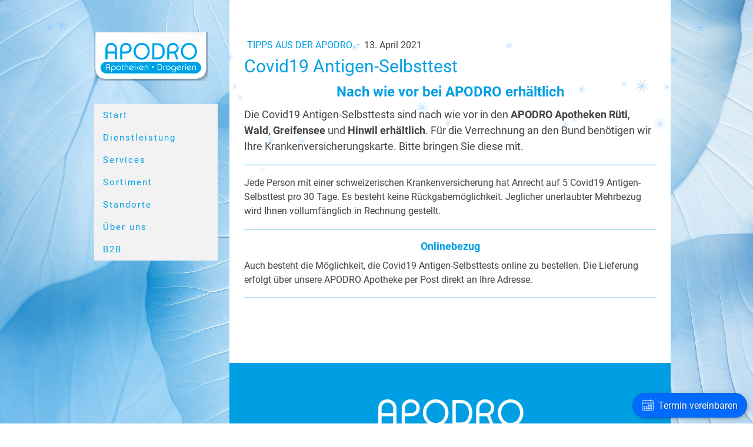

--- FILE ---
content_type: text/html; charset=UTF-8
request_url: https://www.apodro.ch/2021/04/13/covid19-antigen-selbsttest/
body_size: 16085
content:
<!DOCTYPE html>
<html lang="de-DE"><head>
    <meta charset="utf-8"/>
    <link rel="dns-prefetch preconnect" href="https://u.jimcdn.com/" crossorigin="anonymous"/>
<link rel="dns-prefetch preconnect" href="https://assets.jimstatic.com/" crossorigin="anonymous"/>
<link rel="dns-prefetch preconnect" href="https://image.jimcdn.com" crossorigin="anonymous"/>
<link rel="dns-prefetch preconnect" href="https://fonts.jimstatic.com" crossorigin="anonymous"/>
<meta name="viewport" content="width=device-width, initial-scale=1"/>
<meta http-equiv="X-UA-Compatible" content="IE=edge"/>
<meta name="description" content=""/>
<meta name="robots" content="index, follow, archive"/>
<meta property="st:section" content=""/>
<meta name="generator" content="Jimdo Creator"/>
<meta name="twitter:title" content="Covid19 Antigen-Selbsttest"/>
<meta name="twitter:description" content="Die Covid19 Antigen-Selbsttests sind nach wie vor in den APODRO Apotheken Rüti, Wald, Greifensee und Hinwil erhältlich. Für die Verrechnung an den Bund benötigen wir Ihre Krankenversicherungskarte. Bitte bringen Sie diese mit."/>
<meta name="twitter:card" content="summary_large_image"/>
<meta property="og:url" content="https://www.apodro.ch/2021/04/13/covid19-antigen-selbsttest/"/>
<meta property="og:title" content="Covid19 Antigen-Selbsttest"/>
<meta property="og:description" content="Die Covid19 Antigen-Selbsttests sind nach wie vor in den APODRO Apotheken Rüti, Wald, Greifensee und Hinwil erhältlich. Für die Verrechnung an den Bund benötigen wir Ihre Krankenversicherungskarte. Bitte bringen Sie diese mit."/>
<meta property="og:type" content="article"/>
<meta property="og:locale" content="de_DE"/>
<meta property="og:site_name" content="APODRO Apotheken und Drogerien"/>
<meta name="twitter:image" content="https://image.jimcdn.com/app/cms/image/transf/dimension=4000x3000:format=png/path/s429b2d555b37666c/image/ia82096480cced3f5/version/1618413151/covid19-antigen-selbsttest.png"/>
<meta property="og:image" content="https://image.jimcdn.com/app/cms/image/transf/dimension=4000x3000:format=png/path/s429b2d555b37666c/image/ia82096480cced3f5/version/1618413151/covid19-antigen-selbsttest.png"/>
<meta property="og:image:width" content="490"/>
<meta property="og:image:height" content="870"/>
<meta property="og:image:secure_url" content="https://image.jimcdn.com/app/cms/image/transf/dimension=4000x3000:format=png/path/s429b2d555b37666c/image/ia82096480cced3f5/version/1618413151/covid19-antigen-selbsttest.png"/>
<meta property="article:published_time" content="2021-04-13 15:00:54"/><title>Covid19 Antigen-Selbsttest - APODRO Apotheken und Drogerien</title>
<link rel="shortcut icon" href="https://u.jimcdn.com/cms/o/s429b2d555b37666c/img/favicon.png?t=1594213908"/>
    <link rel="alternate" type="application/rss+xml" title="Blog" href="https://www.apodro.ch/rss/blog"/>    
<link rel="canonical" href="https://www.apodro.ch/2021/04/13/covid19-antigen-selbsttest/"/>

        <script src="https://assets.jimstatic.com/ckies.js.7c38a5f4f8d944ade39b.js"></script>

        <script src="https://assets.jimstatic.com/cookieControl.js.b05bf5f4339fa83b8e79.js"></script>
    <script>window.CookieControlSet.setToNormal();</script>

    <style>html,body{margin:0}.hidden{display:none}.n{padding:5px}#cc-website-title a {text-decoration: none}.cc-m-image-align-1{text-align:left}.cc-m-image-align-2{text-align:right}.cc-m-image-align-3{text-align:center}</style>

        <link href="https://u.jimcdn.com/cms/o/s429b2d555b37666c/layout/dm_d7ac1df96e04b646dcbd858541fe5093/css/layout.css?t=1760449345" rel="stylesheet" type="text/css" id="jimdo_layout_css"/>
<script>     /* <![CDATA[ */     /*!  loadCss [c]2014 @scottjehl, Filament Group, Inc.  Licensed MIT */     window.loadCSS = window.loadCss = function(e,n,t){var r,l=window.document,a=l.createElement("link");if(n)r=n;else{var i=(l.body||l.getElementsByTagName("head")[0]).childNodes;r=i[i.length-1]}var o=l.styleSheets;a.rel="stylesheet",a.href=e,a.media="only x",r.parentNode.insertBefore(a,n?r:r.nextSibling);var d=function(e){for(var n=a.href,t=o.length;t--;)if(o[t].href===n)return e.call(a);setTimeout(function(){d(e)})};return a.onloadcssdefined=d,d(function(){a.media=t||"all"}),a};     window.onloadCSS = function(n,o){n.onload=function(){n.onload=null,o&&o.call(n)},"isApplicationInstalled"in navigator&&"onloadcssdefined"in n&&n.onloadcssdefined(o)}     /* ]]> */ </script>     <script>
// <![CDATA[
onloadCSS(loadCss('https://assets.jimstatic.com/web.css.0732c147b7adfbb7c932a67d78765812.css') , function() {
    this.id = 'jimdo_web_css';
});
// ]]>
</script>
<link href="https://assets.jimstatic.com/web.css.0732c147b7adfbb7c932a67d78765812.css" rel="preload" as="style"/>
<noscript>
<link href="https://assets.jimstatic.com/web.css.0732c147b7adfbb7c932a67d78765812.css" rel="stylesheet"/>
</noscript>
    <script>
    //<![CDATA[
        var jimdoData = {"isTestserver":false,"isLcJimdoCom":false,"isJimdoHelpCenter":false,"isProtectedPage":false,"cstok":"c4be89878ad0f37a239c5c719342c1a12124db48","cacheJsKey":"495dd7b2cb9be42dc4b9ed1241f4ab3142c94f8c","cacheCssKey":"495dd7b2cb9be42dc4b9ed1241f4ab3142c94f8c","cdnUrl":"https:\/\/assets.jimstatic.com\/","minUrl":"https:\/\/assets.jimstatic.com\/app\/cdn\/min\/file\/","authUrl":"https:\/\/a.jimdo.com\/","webPath":"https:\/\/www.apodro.ch\/","appUrl":"https:\/\/a.jimdo.com\/","cmsLanguage":"de_DE","isFreePackage":false,"mobile":false,"isDevkitTemplateUsed":true,"isTemplateResponsive":true,"websiteId":"s429b2d555b37666c","pageId":1685414076,"packageId":3,"shop":{"deliveryTimeTexts":{"1":"1 - 2 Arbeitstage Lieferzeit","2":"3 - 5 Tage Lieferzeit","3":"5 - 8 Tage Lieferzeit"},"checkoutButtonText":"Zur Kasse","isReady":false,"currencyFormat":{"pattern":"\u00a4 #,##0.00;\u00a4-#,##0.00","convertedPattern":"$ #,##0.00","symbols":{"GROUPING_SEPARATOR":" ","DECIMAL_SEPARATOR":".","CURRENCY_SYMBOL":"CHF"}},"currencyLocale":"de_CH"},"tr":{"gmap":{"searchNotFound":"Die angegebene Adresse konnte nicht gefunden werden.","routeNotFound":"Die Anfahrtsroute konnte nicht berechnet werden. M\u00f6gliche Gr\u00fcnde: Die Startadresse ist zu ungenau oder zu weit von der Zieladresse entfernt."},"shop":{"checkoutSubmit":{"next":"N\u00e4chster Schritt","wait":"Bitte warten"},"paypalError":"Da ist leider etwas schiefgelaufen. Bitte versuche es erneut!","cartBar":"Zum Warenkorb","maintenance":"Dieser Shop ist vor\u00fcbergehend leider nicht erreichbar. Bitte probieren Sie es sp\u00e4ter noch einmal.","addToCartOverlay":{"productInsertedText":"Der Artikel wurde dem Warenkorb hinzugef\u00fcgt.","continueShoppingText":"Weiter einkaufen","reloadPageText":"neu laden"},"notReadyText":"Dieser Shop ist noch nicht vollst\u00e4ndig eingerichtet.","numLeftText":"Mehr als {:num} Exemplare dieses Artikels sind z.Z. leider nicht verf\u00fcgbar.","oneLeftText":"Es ist leider nur noch ein Exemplar dieses Artikels verf\u00fcgbar."},"common":{"timeout":"Es ist ein Fehler aufgetreten. Die von dir ausgew\u00e4hlte Aktion wurde abgebrochen. Bitte versuche es in ein paar Minuten erneut."},"form":{"badRequest":"Es ist ein Fehler aufgetreten: Die Eingaben konnten leider nicht \u00fcbermittelt werden. Bitte versuche es sp\u00e4ter noch einmal!"}},"jQuery":"jimdoGen002","isJimdoMobileApp":false,"bgConfig":{"id":53755476,"type":"picture","options":{"fixed":true},"images":[{"id":6215681776,"url":"https:\/\/image.jimcdn.com\/app\/cms\/image\/transf\/none\/path\/s429b2d555b37666c\/backgroundarea\/i0fd33a483ebd0beb\/version\/1710161646\/image.jpg","altText":"","focalPointX":15.1041666666666660745477201999165117740631103515625,"focalPointY":21.00446428571428469922466319985687732696533203125}]},"bgFullscreen":null,"responsiveBreakpointLandscape":767,"responsiveBreakpointPortrait":480,"copyableHeadlineLinks":false,"tocGeneration":false,"googlemapsConsoleKey":false,"loggingForAnalytics":false,"loggingForPredefinedPages":false,"isFacebookPixelIdEnabled":true,"userAccountId":"3a37f2b6-6bb1-4bbd-ab21-5aa71017afd8"};
    // ]]>
</script>

     <script> (function(window) { 'use strict'; var regBuff = window.__regModuleBuffer = []; var regModuleBuffer = function() { var args = [].slice.call(arguments); regBuff.push(args); }; if (!window.regModule) { window.regModule = regModuleBuffer; } })(window); </script>
    <script src="https://assets.jimstatic.com/web.js.58bdb3da3da85b5697c0.js" async="true"></script>
    <script src="https://assets.jimstatic.com/at.js.62588d64be2115a866ce.js"></script>

<script id="cituro-widget-loader" src="https://app.cituro.com/booking-widget" data-account-number="5435389" defer="defer"></script>

<script src="https://unpkg.com/jquery"></script>

<script src="https://unpkg.com/moment"></script>

<script type="text/javascript">
//<![CDATA[
$(document).ready(function(){ 
    
   var customfields = "aktiviert"; // Hier kann man die Zusätzlichen Felder ein und ausschalten
    
    
if ($(".j-checkout__billing-address").length > 0 && customfields == "aktiviert") {
    $(".j-checkout__addressform-user-note").addClass("custom");
     $("#billing_user_note").text("");
    $('<div id="billing_custom_one" class="customfield"><label for="id_billing_custom_one" class="j-checkout__input-label j-checkout__addressform-mandatory">Mobile Nummer<em class="j-checkout__required">*<\/em><\/label><input type="text" name="customone" class="j-checkout__input-field " id="id_billing_custom_one" autocomplete="billing custom one" value="" pattern=".{1,}"><\/div> ').insertBefore(".j-checkout__billing-address .j-checkout__addressform-user-note");
    
        $('<div id="billing_custom_two" class="customfield"><label for="id_billing_custom_one" class="j-checkout__input-label j-checkout__addressform-mandatory">Krankenkasse<em class="j-checkout__required">*<\/em><\/label><input type="text" name="customone" class="j-checkout__input-field " id="id_billing_custom_two" autocomplete="billing custom two" value="" pattern=".{1,}"><\/div> ').insertBefore(".j-checkout__billing-address .j-checkout__addressform-user-note");
        
        $('<div id="billing_custom_three" class="customfield"><label for="id_billing_custom_one" class="j-checkout__input-label j-checkout__addressform-mandatory">Krankenversicherungskartennummer<em class="j-checkout__required">*<\/em><\/label><input type="text" name="customone" class="j-checkout__input-field " id="id_billing_custom_three" autocomplete="billing custom three" value="" pattern=".{1,}" placeholder="807560...."><\/div> ').insertBefore(".j-checkout__billing-address .j-checkout__addressform-user-note");
        
        $('<div id="billing_custom_three" class="customfield"><label for="id_billing_custom_one" class="j-checkout__input-label j-checkout__addressform-mandatory">geplante Speichelentnahme<em class="j-checkout__required">*<\/em><\/label><input type="datetime-local" name="customone" class="j-checkout__input-field " id="id_billing_custom_four" autocomplete="billing custom four" value="" pattern=".{1,}"><\/div> ').insertBefore(".j-checkout__billing-address .j-checkout__addressform-user-note");
    
      
    $("input#cc-checkout-submit-1").click(function(e){

$( ".j-checkout__billing-address > div" ).each( function( index, el ) {
    $(this).find(".j-checkout__message-warning").remove();
});
        if($("#id_billing_custom_one").val() == "") {
             $('<div class="j-checkout__message-warning">Bitte mobile Nummer angeben.<\/div>').insertAfter("#id_billing_custom_one");

        } 
        if($("#id_billing_custom_two").val() == "") {
             $('<div class="j-checkout__message-warning">Bitte Krankenkasse angeben.<\/div>').insertAfter("#id_billing_custom_two");

        } 
        if($("#id_billing_custom_three").val() == "") {
             $('<div class="j-checkout__message-warning">Bitte Krankenversicherungskartennummer angeben.<\/div>').insertAfter("#id_billing_custom_three");

        } 
        if($("#id_billing_custom_four").val() == "") {
             $('<div class="j-checkout__message-warning">Bitte Datum und Uhrzeit der geplanten Speichelentnahme angeben.<\/div>').insertAfter("#id_billing_custom_four");
        } 
        if($("#id_billing_firstname").val() == "") {
             $('<div class="j-checkout__message-warning">Bitte Vorname angeben.<\/div>').insertAfter("#id_billing_firstname");
        } 
        if($("#id_billing_lastname").val() == "") {
             $('<div class="j-checkout__message-warning">Bitte Nachname angeben.<\/div>').insertAfter("#id_billing_lastname");
        } 
        if($("#id_billing_street").val() == "") {
             $('<div class="j-checkout__message-warning">Bitte Strasse und Hausnummer angeben.<\/div>').insertAfter("#id_billing_street");
        } 
        if($("#id_billing_zip").val() == "") {
             $('<div class="j-checkout__message-warning">Bitte Postleitzahl angeben.<\/div>').insertAfter("#id_billing_zip");
        } 
        if($("#id_billing_city").val() == "") {
             $('<div class="j-checkout__message-warning">Bitte Stadt angeben.<\/div>').insertAfter("#id_billing_city");
        } 
        if($("#id_billing_email").val() == "") {
             $('<div class="j-checkout__message-warning">Bitte E-Mailadresse angeben.<\/div>').insertAfter("#id_billing_email");
        } 
        if($("#billing_country").val() == "") {
             $('<div class="j-checkout__message-warning">Bitte Land angeben.<\/div>').insertAfter("#billing_country");
        } 
        
    var val1 = $("#id_billing_custom_one").val();
    var val2 = $("#id_billing_custom_two").val();
    var val3 = $("#id_billing_custom_three").val();
    var val4 = $("#id_billing_custom_four").val();
    
    if(val1 != "" && val2 != "" && val3 != "" && val4 != "") {

       var val4 = moment(val4).format('DD.MM.YYYY - HH:mm');
       val4 = val4 + " Uhr";
        var customtext = "Mobile Nummer: " + val1 +", \n" + "Krankenkasse: " + val2 +", \n" + "Krankenversicherungskartennummer: " + val3 +", \n" + "geplante Speichelentnahme: " + val4 +" \n";
        $("#billing_user_note").text(customtext);
               return true;  
        } else {
            return false;
        }
});
}


});
//]]>
</script>

<style>
/* <![CDATA[ */
    .j-checkout__addressform-user-note.custom { max-height: 1px; opacity: 0;} 
/*]]>*/
</style>


<script type="text/javascript">
//<![CDATA[
(function(w,d,s,l,i){w[l]=w[l]||[];w[l].push({'gtm.start':
new Date().getTime(),event:'gtm.js'});var f=d.getElementsByTagName(s)[0],
j=d.createElement(s),dl=l!='dataLayer'?'&l='+l:'';j.async=true;j.src=
'https://www.googletagmanager.com/gtm.js?id='+i+dl;f.parentNode.insertBefore(j,f);
})(window,document,'script','dataLayer','GTM-PRMSTF3');
//]]>
</script>

<script id="mcjs">
/* <![CDATA[ */
!function(c,h,i,m,p){m=c.createElement(h),p=c.getElementsByTagName(h)[0],m.async=1,m.src=i,p.parentNode.insertBefore(m,p)}(document,"script","https://chimpstatic.com/mcjs-connected/js/users/17202629bf1b1c8c105e83de7/dc24588476a007e20547d3104.js");
/*]]>*/
</script>

<style type="text/css">
/*<![CDATA[*/
.j-module a:link, 
.j-module a:visited, 
.j-module a:hover, 
.j-static-page a:link, 
.j-static-page a:visited,
.j-static-page a:hover {
text-decoration: none;
}
/*]]>*/
</style>


<script async="async" src="https://www.googletagmanager.com/gtag/js?id=AW-1003291738"></script>

<script type="text/javascript">
//<![CDATA[
  window.dataLayer = window.dataLayer || [];
  function gtag(){dataLayer.push(arguments);}
  gtag('js', new Date());

  gtag('config', 'AW-1003291738');
//]]>
</script>
<meta name="google-site-verification" content="QscZCuol6v5qFBy5d_2R141o1MwBEJPXK3r0Ey1iM6c"/>
<meta name="facebook-domain-verification" content="p01oz30ji6d2bweiaupd509a9lsor4"/>

<style>
/* <![CDATA[ */
/* Overlay über die ganze Seite, sichtbar über allem */
#snow-overlay {
  position: fixed;
  top: 0;
  left: 0;
  width: 100vw;
  height: 100vh; /* volle Höhe, damit alles sichtbar ist */
  pointer-events: none;
  overflow: visible;
  z-index: 999999999;
}

/* Fall-Animation: nur bis zum oberen Drittel/halb */
@keyframes fallSnow {
  0% { transform: translateY(-20px) rotate(0deg); opacity: 1; }
  100% { transform: translateY(50vh) rotate(360deg); opacity: 0; }
}

.snowflake {
  position: absolute;
  width: 20px;
  height: 20px;
  opacity: 0.75;
  animation: fallSnow linear forwards;
  background-repeat: no-repeat;
  background-size: contain;
}

/* Mobile-Optimierung */
@media (max-width: 768px) {
  .snowflake {
    width: 12px;
    height: 12px;
  }
}
/*]]>*/
</style>


<script type="text/javascript">
//<![CDATA[
document.addEventListener("DOMContentLoaded", () => {
  const overlay = document.createElement("div");
  overlay.id = "snow-overlay";
  document.body.appendChild(overlay);

  const svgFlake = encodeURIComponent(`
    <svg xmlns="http://www.w3.org/2000/svg" width="40" height="40">
      <defs>
        <linearGradient id="g1" x1="0" y1="0" x2="1" y2="1">
          <stop offset="0%" stop-color="#b0e0ff"/>
          <stop offset="100%" stop-color="#6bb7ff"/>
        <\/linearGradient>
      <\/defs>
      <g fill="none" stroke="url(#g1)" stroke-width="2">
        <path d="M20 2 L20 38 M2 20 L38 20 M8 8 L32 32 M32 8 L8 32"/>
      <\/g>
    <\/svg>
  `);

  function createFlake() {
    const flake = document.createElement("div");
    flake.className = "snowflake";
    flake.style.backgroundImage = `url("data:image/svg+xml,${svgFlake}")`;

    // Horizontale Position zufällig
    flake.style.left = Math.random() * 100 + "vw";

    // Startposition vertikal zufällig im oberen Bereich
    const startY = Math.random() * 0.15 * window.innerHeight; // obere 15% des Bildschirms
    flake.style.top = startY + "px";

    // Größe zufällig
    const size = (window.innerWidth < 768 ? 8 + Math.random() * 6 : 12 + Math.random() * 12);
    flake.style.width = size + "px";
    flake.style.height = size + "px";

    // Animationsdauer zufällig
    const duration = (window.innerWidth < 768 ? 7 + Math.random()*3 : 5 + Math.random()*3);
    flake.style.animationDuration = duration + "s";

    overlay.appendChild(flake);

    // Entfernen nach Animation
    setTimeout(() => flake.remove(), duration*1000);
  }

  // Häufiger erstellen → dichter Schneefall
  setInterval(createFlake, 150);
});
//]]>
</script>
    <script type="text/javascript">
//<![CDATA[

if(window.CookieControl.isCookieAllowed("fb_analytics")) {
    !function(f,b,e,v,n,t,s){if(f.fbq)return;n=f.fbq=function(){n.callMethod?
    n.callMethod.apply(n,arguments):n.queue.push(arguments)};if(!f._fbq)f._fbq=n;
    n.push=n;n.loaded=!0;n.version='2.0';n.agent='pljimdo';n.queue=[];t=b.createElement(e);t.async=!0;
    t.src=v;s=b.getElementsByTagName(e)[0];s.parentNode.insertBefore(t,s)}(window,
    document,'script','https://connect.facebook.net/en_US/fbevents.js');
    fbq('init', '192565494717716');
    fbq('track', 'PageView');
}

//]]>
</script>
</head>

<body class="body cc-page cc-page-blog j-m-gallery-styles j-m-video-styles j-m-hr-styles j-m-header-styles j-m-text-styles j-m-emotionheader-styles j-m-htmlCode-styles j-m-rss-styles j-m-form-styles-disabled j-m-table-styles j-m-textWithImage-styles j-m-downloadDocument-styles j-m-imageSubtitle-styles j-m-flickr-styles j-m-googlemaps-styles j-m-blogSelection-styles-disabled j-m-comment-styles-disabled j-m-jimdo-styles j-m-profile-styles j-m-guestbook-styles j-m-promotion-styles j-m-twitter-styles j-m-hgrid-styles j-m-shoppingcart-styles j-m-catalog-styles j-m-product-styles-disabled j-m-facebook-styles j-m-sharebuttons-styles j-m-formnew-styles-disabled j-m-callToAction-styles j-m-turbo-styles j-m-spacing-styles j-m-googleplus-styles j-m-dummy-styles j-m-search-styles j-m-booking-styles j-m-socialprofiles-styles j-footer-styles cc-pagemode-default cc-content-parent" id="page-1685414076">

<div id="cc-inner" class="cc-content-parent">

  <!-- _mobile-navigation.sass -->
  <input type="checkbox" id="jtpl-mobile-navigation__checkbox" class="jtpl-mobile-navigation__checkbox"/><!-- END _mobile-navigation.sass --><!-- _main.sass --><div class="jtpl-main cc-content-parent">

    <div class="jtpl-background-area" background-area=""></div>

    <div class="jtpl-section alignment-options cc-content-parent">

      <!-- _mobile-navigation.sass -->
      <div class="jtpl-mobile-navigation">
        <label for="jtpl-mobile-navigation__checkbox" class="jtpl-mobile-navigation__label">
          <span class="jtpl-mobile-navigation__borders navigation-colors__menu-icon"></span>
        </label>
        <div class="jtpl-mobile-navigation__inner navigation-colors">
          <div data-container="navigation"><div class="j-nav-variant-nested"><ul class="cc-nav-level-0 j-nav-level-0"><li id="cc-nav-view-1676353176" class="jmd-nav__list-item-0 j-nav-has-children"><a href="/" data-link-title="Start">Start</a><span data-navi-toggle="cc-nav-view-1676353176" class="jmd-nav__toggle-button"></span><ul class="cc-nav-level-1 j-nav-level-1"><li id="cc-nav-view-1677815776" class="jmd-nav__list-item-1"><a href="/aktuelles/" data-link-title="APODRO Blog">APODRO Blog</a></li><li id="cc-nav-view-1692674676" class="jmd-nav__list-item-1"><a href="/start/events/" data-link-title="Events">Events</a></li></ul></li><li id="cc-nav-view-1676353276" class="jmd-nav__list-item-0"><a href="/dienstleistungen/" data-link-title="Dienstleistung">Dienstleistung</a></li><li id="cc-nav-view-1676383976" class="jmd-nav__list-item-0 j-nav-has-children"><a href="/services/" data-link-title="Services">Services</a><span data-navi-toggle="cc-nav-view-1676383976" class="jmd-nav__toggle-button"></span><ul class="cc-nav-level-1 j-nav-level-1"><li id="cc-nav-view-1678103876" class="jmd-nav__list-item-1"><a href="/services/therapeuten-1/" data-link-title="Therapeuten">Therapeuten</a></li><li id="cc-nav-view-1677531076" class="jmd-nav__list-item-1"><a href="/services/schönheit/" data-link-title="Kosmetikstudio">Kosmetikstudio</a></li></ul></li><li id="cc-nav-view-1676356776" class="jmd-nav__list-item-0"><a href="/sortiment/" data-link-title="Sortiment">Sortiment</a></li><li id="cc-nav-view-1678400276" class="jmd-nav__list-item-0 j-nav-has-children"><a href="/standorte/" data-link-title="Standorte">Standorte</a><span data-navi-toggle="cc-nav-view-1678400276" class="jmd-nav__toggle-button"></span><ul class="cc-nav-level-1 j-nav-level-1"><li id="cc-nav-view-1678713776" class="jmd-nav__list-item-1"><a href="/über-uns/apodro-standorte/bäretswil/" data-link-title="Bäretswil">Bäretswil</a></li><li id="cc-nav-view-1678714976" class="jmd-nav__list-item-1"><a href="/über-uns/apodro-standorte/bazenheid/" data-link-title="Bazenheid">Bazenheid</a></li><li id="cc-nav-view-1678713976" class="jmd-nav__list-item-1"><a href="/über-uns/apodro-standorte/bubikon/" data-link-title="Bubikon">Bubikon</a></li><li id="cc-nav-view-1678714776" class="jmd-nav__list-item-1"><a href="/über-uns/apodro-standorte/effretikon/" data-link-title="Effretikon">Effretikon</a></li><li id="cc-nav-view-1678714076" class="jmd-nav__list-item-1"><a href="/über-uns/apodro-standorte/eschenbach/" data-link-title="Eschenbach">Eschenbach</a></li><li id="cc-nav-view-1678713876" class="jmd-nav__list-item-1"><a href="/über-uns/apodro-standorte/greifensee/" data-link-title="Greifensee">Greifensee</a></li><li id="cc-nav-view-1678714176" class="jmd-nav__list-item-1"><a href="/über-uns/apodro-standorte/hinwil/" data-link-title="Hinwil">Hinwil</a></li><li id="cc-nav-view-1678714576" class="jmd-nav__list-item-1"><a href="/über-uns/apodro-standorte/hombrechtikon/" data-link-title="Hombrechtikon">Hombrechtikon</a></li><li id="cc-nav-view-1690733076" class="jmd-nav__list-item-1"><a href="/über-uns/apodro-standorte/jona/" data-link-title="Jona">Jona</a></li><li id="cc-nav-view-1687093176" class="jmd-nav__list-item-1"><a href="/über-uns/apodro-standorte/reichenburg/" data-link-title="Reichenburg">Reichenburg</a></li><li id="cc-nav-view-1678714876" class="jmd-nav__list-item-1"><a href="/über-uns/apodro-standorte/rüti-apotheke/" data-link-title="Rüti Apotheke">Rüti Apotheke</a></li><li id="cc-nav-view-1679993276" class="jmd-nav__list-item-1"><a href="/über-uns/apodro-standorte/rüti-drogerie/" data-link-title="Rüti Drogerie">Rüti Drogerie</a></li><li id="cc-nav-view-1686426776" class="jmd-nav__list-item-1"><a href="/über-uns/apodro-standorte/schmiedegg/" data-link-title="Schmiedegg">Schmiedegg</a></li><li id="cc-nav-view-1678714376" class="jmd-nav__list-item-1"><a href="/über-uns/apodro-standorte/sevelen/" data-link-title="Sevelen">Sevelen</a></li><li id="cc-nav-view-1678714276" class="jmd-nav__list-item-1"><a href="/über-uns/apodro-standorte/vaduz/" data-link-title="Vaduz">Vaduz</a></li><li id="cc-nav-view-1678714676" class="jmd-nav__list-item-1"><a href="/über-uns/apodro-standorte/wald/" data-link-title="Wald">Wald</a></li><li id="cc-nav-view-1693269176" class="jmd-nav__list-item-1"><a href="/über-uns/apodro-standorte/wetzikon/" data-link-title="Wetzikon">Wetzikon</a></li><li id="cc-nav-view-1690758176" class="jmd-nav__list-item-1"><a href="/über-uns/apodro-standorte/wiedikon/" data-link-title="Wiedikon">Wiedikon</a></li><li id="cc-nav-view-1691928776" class="jmd-nav__list-item-1"><a href="/über-uns/apodro-standorte/wildhaus/" data-link-title="Wildhaus">Wildhaus</a></li><li id="cc-nav-view-1693826376" class="jmd-nav__list-item-1"><a href="/über-uns/apodro-standorte/zentrale/" data-link-title="Zentrale">Zentrale</a></li><li id="cc-nav-view-1691348676" class="jmd-nav__list-item-1"><a href="/über-uns/apodro-standorte/arlo/" data-link-title="ARLO">ARLO</a></li></ul></li><li id="cc-nav-view-1678391176" class="jmd-nav__list-item-0 j-nav-has-children"><a href="/über-uns/" data-link-title="Über uns">Über uns</a><span data-navi-toggle="cc-nav-view-1678391176" class="jmd-nav__toggle-button"></span><ul class="cc-nav-level-1 j-nav-level-1"><li id="cc-nav-view-1690616076" class="jmd-nav__list-item-1"><a href="/über-uns/jobs/" data-link-title="Jobs">Jobs</a></li><li id="cc-nav-view-1691515476" class="jmd-nav__list-item-1"><a href="/über-uns/lehrstellen/" data-link-title="Lehrstellen">Lehrstellen</a></li><li id="cc-nav-view-1691584476" class="jmd-nav__list-item-1"><a href="/über-uns/schnupperlehre/" data-link-title="Schnupperlehre">Schnupperlehre</a></li></ul></li><li id="cc-nav-view-1677531376" class="jmd-nav__list-item-0"><a href="/b2b/" data-link-title="B2B">B2B</a></li></ul></div></div>
        </div>
      </div>
      <!-- END _mobile-navigation.sass -->

      <!-- _section-aside.sass -->
      <div class="jtpl-section-aside navigation-colors after-background-color after-font-color">

        <section class="jtpl-logo"><div id="cc-website-logo" class="cc-single-module-element"><div id="cc-m-9160555276" class="j-module n j-imageSubtitle"><div class="cc-m-image-container"><figure class="cc-imagewrapper cc-m-image-align-1">
<a href="https://www.apodro.ch/" target="_self"><img srcset="https://image.jimcdn.com/app/cms/image/transf/dimension=193x10000:format=png/path/s429b2d555b37666c/image/i63efcb461c023fe3/version/1595262225/image.png 193w, https://image.jimcdn.com/app/cms/image/transf/dimension=320x10000:format=png/path/s429b2d555b37666c/image/i63efcb461c023fe3/version/1595262225/image.png 320w, https://image.jimcdn.com/app/cms/image/transf/dimension=386x10000:format=png/path/s429b2d555b37666c/image/i63efcb461c023fe3/version/1595262225/image.png 386w" sizes="(min-width: 193px) 193px, 100vw" id="cc-m-imagesubtitle-image-9160555276" src="https://image.jimcdn.com/app/cms/image/transf/dimension=193x10000:format=png/path/s429b2d555b37666c/image/i63efcb461c023fe3/version/1595262225/image.png" alt="APODRO Apotheken und Drogerien" class="" data-src-width="621" data-src-height="264" data-src="https://image.jimcdn.com/app/cms/image/transf/dimension=193x10000:format=png/path/s429b2d555b37666c/image/i63efcb461c023fe3/version/1595262225/image.png" data-image-id="6024282976"/></a>    

</figure>
</div>
<div class="cc-clear"></div>
<script id="cc-m-reg-9160555276">// <![CDATA[

    window.regModule("module_imageSubtitle", {"data":{"imageExists":true,"hyperlink":"","hyperlink_target":"","hyperlinkAsString":"","pinterest":"0","id":9160555276,"widthEqualsContent":"0","resizeWidth":"193","resizeHeight":83},"id":9160555276});
// ]]>
</script></div></div>
        </section><!-- _navigation.sass --><nav class="jtpl-navigation"><div data-container="navigation"><div class="j-nav-variant-nested"><ul class="cc-nav-level-0 j-nav-level-0"><li id="cc-nav-view-1676353176" class="jmd-nav__list-item-0 j-nav-has-children"><a href="/" data-link-title="Start">Start</a><span data-navi-toggle="cc-nav-view-1676353176" class="jmd-nav__toggle-button"></span></li><li id="cc-nav-view-1676353276" class="jmd-nav__list-item-0"><a href="/dienstleistungen/" data-link-title="Dienstleistung">Dienstleistung</a></li><li id="cc-nav-view-1676383976" class="jmd-nav__list-item-0 j-nav-has-children"><a href="/services/" data-link-title="Services">Services</a><span data-navi-toggle="cc-nav-view-1676383976" class="jmd-nav__toggle-button"></span></li><li id="cc-nav-view-1676356776" class="jmd-nav__list-item-0"><a href="/sortiment/" data-link-title="Sortiment">Sortiment</a></li><li id="cc-nav-view-1678400276" class="jmd-nav__list-item-0 j-nav-has-children"><a href="/standorte/" data-link-title="Standorte">Standorte</a><span data-navi-toggle="cc-nav-view-1678400276" class="jmd-nav__toggle-button"></span></li><li id="cc-nav-view-1678391176" class="jmd-nav__list-item-0 j-nav-has-children"><a href="/über-uns/" data-link-title="Über uns">Über uns</a><span data-navi-toggle="cc-nav-view-1678391176" class="jmd-nav__toggle-button"></span></li><li id="cc-nav-view-1677531376" class="jmd-nav__list-item-0"><a href="/b2b/" data-link-title="B2B">B2B</a></li></ul></div></div>
        </nav><!-- END _navigation.sass -->
</div>
      <!-- END _section-aside.sass -->

      <!-- _section-main.sass -->
      <div class="jtpl-section-main cc-content-parent">

        <div class="jtpl-content content-options cc-content-parent">
          <div id="content_area" data-container="content"><div id="content_start"></div>
        <article class="j-blog"><div class="n j-blog-meta j-blog-post--header">
    <div class="j-text j-module n">
                    <a href="https://www.apodro.ch/aktuelles/tipps-aus-der-apodro/" class="j-blog-post--category">
                Tipps aus der APODRO            </a>
         ·         <span class="j-text j-blog-post--date">
            13. April 2021        </span>
    </div>
    <h1 class="j-blog-header j-blog-headline j-blog-post--headline">Covid19 Antigen-Selbsttest</h1>
</div>
<div class="post j-blog-content">
        <div id="cc-matrix-2459149476"><div id="cc-m-9269888476" class="j-module n j-header "><h2 class="" id="cc-m-header-9269888476">Nach wie vor bei APODRO erhältlich</h2></div><div id="cc-m-9269887976" class="j-module n j-text "><p>
    <span style="font-size: 18px;">Die Covid19 Antigen-Selbsttests sind nach wie vor in den <strong>APODRO Apotheken Rüti</strong>, <strong>Wald</strong>, <strong>Greifensee</strong> und
    <strong>Hinwil erhältlich</strong>. Für die Verrechnung an den Bund benötigen wir Ihre Krankenversicherungskarte. Bitte bringen Sie diese mit.</span>
</p></div><div id="cc-m-9269888876" class="j-module n j-hr ">    <hr/>
</div><div id="cc-m-9269890676" class="j-module n j-text "><p>
    <span style="font-size: 16px;">Jede Person mit einer schweizerischen Krankenversicherung hat Anrecht auf 5 Covid19 Antigen-Selbsttest pro 30 Tage. Es besteht keine Rückgabemöglichkeit. Jeglicher
    unerlaubter Mehrbezug wird Ihnen vollumfänglich in Rechnung gestellt.</span>
</p></div><div id="cc-m-9269890876" class="j-module n j-hr ">    <hr/>
</div><div id="cc-m-9269888776" class="j-module n j-header "><h3 class="" id="cc-m-header-9269888776">Onlinebezug</h3></div><div id="cc-m-9269888976" class="j-module n j-text "><p>
    Auch besteht die Möglichkeit, die Covid19 Antigen-Selbsttests online zu bestellen. Die Lieferung erfolgt über unsere APODRO Apotheke per Post direkt an Ihre Adresse.
</p></div><div id="cc-m-9269889476" class="j-module n j-hr ">    <hr/>
</div></div>
        </div><div class="j-module n j-text j-blog-post--tags-wrapper"><span class="j-blog-post--tags--template" style="display: none;"><a class="j-blog-post--tag" href="https://www.apodro.ch/aktuelles/?tag=tagPlaceholder">tagPlaceholder</a></span><span class="j-blog-post--tags-label" style="display: none;">Tags:</span> <span class="j-blog-post--tags-list"></span></div></article>
        </div>
        </div>

        <div class="jtpl-sidebar sidebar-options">
          <div data-container="sidebar"><div id="cc-matrix-2425544676"><div id="cc-m-9468609676" class="j-module n j-imageSubtitle "><figure class="cc-imagewrapper cc-m-image-align-3">
<img srcset="https://image.jimcdn.com/app/cms/image/transf/dimension=284x10000:format=gif/path/s429b2d555b37666c/image/if1ece47fe7bf8f09/version/1751014159/image.gif 284w, https://image.jimcdn.com/app/cms/image/transf/dimension=320x10000:format=gif/path/s429b2d555b37666c/image/if1ece47fe7bf8f09/version/1751014159/image.gif 320w, https://image.jimcdn.com/app/cms/image/transf/dimension=568x10000:format=gif/path/s429b2d555b37666c/image/if1ece47fe7bf8f09/version/1751014159/image.gif 568w" sizes="(min-width: 284px) 284px, 100vw" id="cc-m-imagesubtitle-image-9468609676" src="https://image.jimcdn.com/app/cms/image/transf/dimension=284x10000:format=gif/path/s429b2d555b37666c/image/if1ece47fe7bf8f09/version/1751014159/image.gif" alt="" class="" data-src-width="1000" data-src-height="348" data-src="https://image.jimcdn.com/app/cms/image/transf/dimension=284x10000:format=gif/path/s429b2d555b37666c/image/if1ece47fe7bf8f09/version/1751014159/image.gif" data-image-id="6259080076"/>    

</figure>

<div class="cc-clear"></div>
<script id="cc-m-reg-9468609676">// <![CDATA[

    window.regModule("module_imageSubtitle", {"data":{"imageExists":true,"hyperlink":"","hyperlink_target":"","hyperlinkAsString":"","pinterest":"0","id":9468609676,"widthEqualsContent":"0","resizeWidth":"284","resizeHeight":99},"id":9468609676});
// ]]>
</script></div><div id="cc-m-9155889476" class="j-module n j-hgrid ">    <div class="cc-m-hgrid-column" style="width: 16.61%;">
        <div id="cc-matrix-2497837276"></div>    </div>
            <div class="cc-m-hgrid-separator" data-display="cms-only"><div></div></div>
        <div class="cc-m-hgrid-column" style="width: 30.16%;">
        <div id="cc-matrix-2429886676"><div id="cc-m-9155889576" class="j-module n j-text "><p style="text-align: center;">
    <span style="font-size: 20px;">✆ 055 555 33 33</span>
</p></div></div>    </div>
            <div class="cc-m-hgrid-separator" data-display="cms-only"><div></div></div>
        <div class="cc-m-hgrid-column" style="width: 30.58%;">
        <div id="cc-matrix-2429886776"><div id="cc-m-9155889876" class="j-module n j-text "><p style="text-align: center;">
    <span style="font-size: 20px;">✉︎ <a href="mailto:info@apodro.ch" title="info@apodro.ch">info@apodro.ch</a></span>
</p></div></div>    </div>
            <div class="cc-m-hgrid-separator" data-display="cms-only"><div></div></div>
        <div class="cc-m-hgrid-column last" style="width: 16.63%;">
        <div id="cc-matrix-2497837376"></div>    </div>
    
<div class="cc-m-hgrid-overlay" data-display="cms-only"></div>

<br class="cc-clear"/>

</div><div id="cc-m-9468608976" class="j-module n j-callToAction "><div class="j-calltoaction-wrapper j-calltoaction-align-2">
    <a class="j-calltoaction-link j-calltoaction-link-style-3" data-action="button" href="/standorte/" data-title="APODRO Standorte">
        APODRO Standorte    </a>
</div>
</div><div id="cc-m-9468609776" class="j-module n j-hr ">    <hr/>
</div><div id="cc-m-9423308276" class="j-module n j-text "><p>
    <span style="color: #454545; font-size: 14px;"><strong>Wir bitten Sie bei Medikamenten-Bestellungen per Mail, diese direkt an den gewünschten Standort zu senden.</strong></span>
</p></div><div id="cc-m-9478295676" class="j-module n j-hr ">    <hr/>
</div><div id="cc-m-9468610276" class="j-module n j-text "><p>
    <span style="color: #454545; font-size: 14px;"><strong>Kontakt für Medizinisches Personal</strong></span><br/>
    <span style="font-size: 14px;"><span style="color: #454545;">Für die Übermittlung von vertraulichen Daten wie beispielsweise Arztrezepte,</span> <span style="color: #454545;">bitten wir
    Sie die dafür vorgesehene, gesicherten <strong>HIN-E-Mail-Adressen</strong> zu nutzen. Mehr Informationen finden Sie in der APODRO Datenschutzerklärung.</span></span>
</p></div><div id="cc-m-9429629876" class="j-module n j-text "><p>
    <span style="color: #454545;"><a href="mailto:apodro-rueti@hin.ch" title="apodro-rueti@hin.ch" style="color: #454545; font-family: Questrial, sans-serif, google; background-color: #ffffff;"></a><span style="color: #454545; font-size: 14px;">✉︎ apodro-rueti@hin.ch </span></span>
</p>

<p>
    <span style="color: #454545; font-size: 14px;">✉︎ <a href="mailto:%20apodro-wald@hin.ch" title="apodro-wald@hin.ch" style="color: #454545;">apodro-wald@hin.ch</a></span>
</p>

<p>
    <span style="color: #454545; font-size: 14px;">✉︎ <a href="mailto:apodro-hinwil@hin.ch" title="apodro-hinwil@hin.ch" style="color: #454545;">apodro-hinwil@hin.ch</a></span>
</p>

<p>
    <span style="color: #454545; font-size: 14px;">✉︎ <a href="mailto:apodro-greifensee@hin.ch" title="apodro-greifensee@hin.ch" style="color: #454545;">apodro-greifensee@hin.ch</a></span>
</p>

<p>
    <span style="color: #454545; font-size: 14px;">✉︎ <a href="mailto:schmiedeggapotheke@hin.ch%20" title="schmiedeggapotheke@hin.ch" style="color: #454545;">schmiedeggapotheke@hin.ch </a></span>
</p></div><div id="cc-m-9167116176" class="j-module n j-hr ">    <hr/>
</div><div id="cc-m-9141018376" class="j-module n j-hgrid ">    <div class="cc-m-hgrid-column" style="width: 23.5%;">
        <div id="cc-matrix-2429896176"><div id="cc-m-9155981076" class="j-module n j-text "><p>
    <strong><span style="color: #454545;">Über APODRO</span></strong>
</p>

<p>
    <span style="font-size: 10px; color: #454545;">U<a href="/standorte/" title="Standorte" style="color: #454545;">nsere Standorte</a></span>
</p>

<p>
    <span style="font-size: 10px; color: #454545;">U<a href="/über-uns/apodro-leitbild/" title="APODRO Leitbild" style="color: #454545;">nser Leitbild</a></span>
</p>

<p>
    <span style="color: #454545;"><a href="/über-uns/jobs/" title="offene Stellen" style="color: #454545;"><span style="font-size: 10px;">Jobs</span></a></span>
</p>

<p>
    <span style="color: #454545;"><a href="/über-uns/jobs/" title="offene Stellen" style="color: #454545;"><span style="font-size: 10px;">Ausbildung</span></a></span>
</p></div></div>    </div>
            <div class="cc-m-hgrid-separator" data-display="cms-only"><div></div></div>
        <div class="cc-m-hgrid-column" style="width: 23.5%;">
        <div id="cc-matrix-2429896076"><div id="cc-m-9155981476" class="j-module n j-text "><p>
    <strong><span style="color: #454545;">Services</span></strong>
</p>

<p>
    <span style="color: #454545;"><a href="/über-uns/newsletter/" title="Newsletter" style="color: #454545;"><span style="font-size: 10px;">Newsletter</span></a></span>
</p>

<p>
    <span style="color: #454545;"><a href="https://www.bonadea.swiss/" target="_blank" title="https://www.bonadea.swiss/" style="color: #454545;"><span style="font-size: 10px;">BonaDea</span></a></span>
</p>

<p>
    <span style="color: #454545;"><a href="https://www.calameo.com/read/0080464553f336415a4d6" target="_blank" title="https://www.calameo.com/read/0080464553f336415a4d6" style="color: #454545;"><span style="font-size: 10px;">Valéra</span></a></span>
</p>

<p>
    <span style="color: #454545;"><a href="mailto:fmagistralis-apodro@hin.ch" title="fmagistralis-apodro@hin.ch" style="color: #454545;"><span style="font-size: 10px;">Formula
    Magistralis</span></a></span>
</p>

<p>
    <span style="color: #454545;"><a href="/agb-terminlandbuchungen/" title="AGB Terminlandbuchungen" style="color: #454545;"><span style="font-size: 10px;">AGB Terminbuchung</span></a></span>
</p></div></div>    </div>
            <div class="cc-m-hgrid-separator" data-display="cms-only"><div></div></div>
        <div class="cc-m-hgrid-column" style="width: 23.5%;">
        <div id="cc-matrix-2425606576"><div id="cc-m-9141029976" class="j-module n j-text "><p>
    <strong><span style="font-size: 15px; color: #454545;">Links</span></strong>
</p>

<p>
    <span style="color: #454545;"><a href="http://www.xtrapharm.ch" target="_blank" title="www.xtrapharm.ch" style="color: #454545;"><span style="font-size: 10px;">www.xtrapharm.ch</span></a></span>
</p>

<p>
    <span style="color: #454545;"><a href="http://www.solupharm.ch" target="_blank" title="www.solupharm.ch" style="color: #454545;"><span style="font-size: 10px;">www.solupharm.ch</span></a></span>
</p>

<p>
    <span style="color: #454545;"><a href="http://www.bonadea.swiss" target="_blank" title="www.bonadea.swiss" style="color: #454545;"><span style="font-size: 10px;">www.bonadea.swiss</span></a></span>
</p>

<p>
    <span style="color: #454545;"><a href="http://www.bonavita.swiss" target="_blank" title="www.bonavita.swiss" style="color: #454545;"><span style="font-size: 10px;">www.bonavita.swiss</span></a></span>
</p>

<p>
    <span style="color: #454545;"><a href="http://www.isa-pulver.ch" target="_blank" title="www.isa-pulver.ch" style="color: #454545;"><span style="font-size: 10px;">www.isa-pulver.ch</span></a></span>
</p></div></div>    </div>
            <div class="cc-m-hgrid-separator" data-display="cms-only"><div></div></div>
        <div class="cc-m-hgrid-column last" style="width: 23.5%;">
        <div id="cc-matrix-2425606276"><div id="cc-m-9141029476" class="j-module n j-text "><p>
    <strong><span style="color: #454545;">Wettbewerbe</span></strong>
</p>

<p>
    <span style="font-size: 10px; color: #454545;">Teilnahmebedingungen</span>
</p></div></div>    </div>
    
<div class="cc-m-hgrid-overlay" data-display="cms-only"></div>

<br class="cc-clear"/>

</div></div></div>
        </div>

        <div class="jtpl-footer footer-options">
          <div id="contentfooter" data-container="footer">

    
    <div class="j-meta-links">
        <a href="/about/">Impressum</a> | <a href="//www.apodro.ch/j/shop/terms">AGB</a> | <a href="//www.apodro.ch/j/privacy">Datenschutz</a> | <a id="cookie-policy" href="javascript:window.CookieControl.showCookieSettings();">Cookie-Richtlinie</a> | <a href="/sitemap/">Sitemap</a><br/>APODRO Apotheken Drogerien I Bandwiesstr. 4 I 8630 Rüti 055 555 33 33 I info@apodro.ch    </div>

    <div class="j-admin-links">
            

<span class="loggedin">
    <a rel="nofollow" id="logout" target="_top" href="https://cms.e.jimdo.com/app/cms/logout.php">
        Abmelden    </a>
    |
    <a rel="nofollow" id="edit" target="_top" href="https://a.jimdo.com/app/auth/signin/jumpcms/?page=1685414076">Bearbeiten</a>
</span>
        </div>

    
</div>

        </div>


      </div>
      <!-- END _section-main.sass -->

      <!-- _cart.sass -->
      <div class="jtpl-cart">
        
      </div>
      <!-- END _cart.sass -->

    </div>

  </div>
  <!-- END _main.sass -->
</div>
    <ul class="cc-FloatingButtonBarContainer cc-FloatingButtonBarContainer-left hidden">

                    <!-- scroll to top button -->
            <li class="cc-FloatingButtonBarContainer-button-scroll">
                <a href="javascript:void(0);" title="Nach oben scrollen">
                    <span>Nach oben scrollen</span>
                </a>
            </li>
            <script>// <![CDATA[

    window.regModule("common_scrolltotop", []);
// ]]>
</script>    </ul>
    <script type="text/javascript">
//<![CDATA[
var _gaq = [];

_gaq.push(['_gat._anonymizeIp']);

if (window.CookieControl.isCookieAllowed("ga")) {
    _gaq.push(['a._setAccount', 'UA-126749109-1'],
        ['a._trackPageview']
        );

    (function() {
        var ga = document.createElement('script');
        ga.type = 'text/javascript';
        ga.async = true;
        ga.src = 'https://www.google-analytics.com/ga.js';

        var s = document.getElementsByTagName('script')[0];
        s.parentNode.insertBefore(ga, s);
    })();
}
addAutomatedTracking('creator.website', track_anon);
//]]>
</script>
    



<div class="cc-individual-cookie-settings" id="cc-individual-cookie-settings" style="display: none" data-nosnippet="true">

</div>
<script>// <![CDATA[

    window.regModule("web_individualCookieSettings", {"categories":[{"type":"NECESSARY","name":"Unbedingt erforderlich","description":"Unbedingt erforderliche Cookies erm\u00f6glichen grundlegende Funktionen und sind f\u00fcr die einwandfreie Funktion der Website erforderlich. Daher kann man sie nicht deaktivieren. Diese Art von Cookies wird ausschlie\u00dflich von dem Betreiber der Website verwendet (First-Party-Cookie) und s\u00e4mtliche Informationen, die in den Cookies gespeichert sind, werden nur an diese Website gesendet.","required":true,"cookies":[{"key":"cookielaw","name":"cookielaw","description":"Cookielaw\n\nDieses Cookie zeigt das Cookie-Banner an und speichert die Cookie-Einstellungen des Besuchers.\n\nAnbieter:\nJimdo GmbH, Stresemannstrasse 375, 22761 Hamburg, Deutschland.\n\nCookie-Name: ckies_cookielaw\nCookie-Laufzeit: 1 Jahr\n\nDatenschutzerkl\u00e4rung:\nhttps:\/\/www.jimdo.com\/de\/info\/datenschutzerklaerung\/ ","required":true},{"key":"control-cookies-wildcard","name":"ckies_*","description":"Jimdo Control Cookies\n\nSteuerungs-Cookies zur Aktivierung der vom Website-Besucher ausgew\u00e4hlten Dienste\/Cookies und zur Speicherung der entsprechenden Cookie-Einstellungen. \n\nAnbieter:\nJimdo GmbH, Stresemannstra\u00dfe 375, 22761 Hamburg, Deutschland.\n\nCookie-Namen: ckies_*, ckies_postfinance, ckies_stripe, ckies_powr, ckies_google, ckies_cookielaw, ckies_ga, ckies_jimdo_analytics, ckies_fb_analytics, ckies_fr\n\nCookie-Laufzeit: 1 Jahr\n\nDatenschutzerkl\u00e4rung:\nhttps:\/\/www.jimdo.com\/de\/info\/datenschutzerklaerung\/ ","required":true}]},{"type":"FUNCTIONAL","name":"Funktionell","description":"Funktionelle Cookies erm\u00f6glichen dieser Website, bestimmte Funktionen zur Verf\u00fcgung zu stellen und Informationen zu speichern, die vom Nutzer eingegeben wurden \u2013 beispielsweise bereits registrierte Namen oder die Sprachauswahl. Damit werden verbesserte und personalisierte Funktionen gew\u00e4hrleistet.","required":false,"cookies":[{"key":"powr-v2","name":"powr","description":"POWr.io Cookies\n\nDiese Cookies registrieren anonyme, statistische Daten \u00fcber das Verhalten des Besuchers dieser Website und sind verantwortlich f\u00fcr die Gew\u00e4hrleistung der Funktionalit\u00e4t bestimmter Widgets, die auf dieser Website eingesetzt werden. Sie werden ausschlie\u00dflich f\u00fcr interne Analysen durch den Webseitenbetreiber verwendet z. B. f\u00fcr den Besucherz\u00e4hler.\n\nAnbieter:\nPowr.io, POWr HQ, 340 Pine Street, San Francisco, California 94104, USA.\n\nCookie Namen und Laufzeiten:\nahoy_unique_[unique id] (Laufzeit: Sitzung), POWR_PRODUCTION  (Laufzeit: Sitzung),  ahoy_visitor  (Laufzeit: 2 Jahre),   ahoy_visit  (Laufzeit: 1 Tag), src (Laufzeit: 30 Tage) Security, _gid Persistent (Laufzeit: 1 Tag), NID (Domain: google.com, Laufzeit: 180 Tage), 1P_JAR (Domain: google.com, Laufzeit: 30 Tage), DV (Domain: google.com, Laufzeit: 2 Stunden), SIDCC (Domain: google.com, Laufzeit: 1 Jahre), SID (Domain: google.com, Laufzeit: 2 Jahre), HSID (Domain: google.com, Laufzeit: 2 Jahre), SEARCH_SAMESITE (Domain: google.com, Laufzeit: 6 Monate), __cfduid (Domain: powrcdn.com, Laufzeit: 30 Tage).\n\nCookie-Richtlinie:\nhttps:\/\/www.powr.io\/privacy \n\nDatenschutzerkl\u00e4rung:\nhttps:\/\/www.powr.io\/privacy ","required":false},{"key":"google_maps","name":"Google Maps","description":"Die Aktivierung und Speicherung dieser Einstellung schaltet die Anzeige der Google Maps frei. \nAnbieter: Google LLC, 1600 Amphitheatre Parkway, Mountain View, CA 94043, USA oder Google Ireland Limited, Gordon House, Barrow Street, Dublin 4, Irland, wenn Sie in der EU ans\u00e4ssig sind.\nCookie Name und Laufzeit: google_maps ( Laufzeit: 1 Jahr)\nCookie Richtlinie: https:\/\/policies.google.com\/technologies\/cookies\nDatenschutzerkl\u00e4rung: https:\/\/policies.google.com\/privacy\n","required":false},{"key":"youtu","name":"Youtube","description":"Wenn du diese Einstellung aktivierst und speicherst, wird das Anzeigen von YouTube-Videoinhalten auf dieser Website aktiviert.\n\nAnbieter: Google LLC, 1600 Amphitheatre Parkway, Mountain View, CA 94043, USA oder Google Ireland Limited, Gordon House, Barrow Street, Dublin 4, Irland, wenn du deinen Wohnsitz in der EU hast.\nCookie-Name und -Lebensdauer: youtube_consent (Lebensdauer: 1 Jahr).\nCookie-Richtlinie: https:\/\/policies.google.com\/technologies\/cookies\nDatenschutzrichtlinie: https:\/\/policies.google.com\/privacy\n\nDiese Website verwendet eine Cookie-freie Integration f\u00fcr die eingebetteten Youtube-Videos. Zus\u00e4tzliche Cookies werden vom Dienstanbieter YouTube gesetzt und Informationen gesammelt, wenn der\/die Nutzer*in in seinem\/ihrem Google-Konto eingeloggt ist. YouTube registriert anonyme statistische Daten, z. B. wie oft das Video angezeigt wird und welche Einstellungen f\u00fcr die Wiedergabe verwendet werden. In diesem Fall wird die Auswahl des\/der Nutzer*in mit seinem\/ihrem Konto verkn\u00fcpft, z. B. wenn er\/sie bei einem Video auf \"Gef\u00e4llt mir\" klickt. Weitere Informationen findest du in den Datenschutzbestimmungen von Google.","required":false}]},{"type":"PERFORMANCE","name":"Performance","description":"Die Performance-Cookies sammeln Informationen dar\u00fcber, wie diese Website genutzt wird. Der Betreiber der Website nutzt diese Cookies um die Attraktivit\u00e4t, den Inhalt und die Funktionalit\u00e4t der Website zu verbessern.","required":false,"cookies":[{"key":"ga","name":"ga","description":"Google Analytics\n\nDiese Cookies sammeln zu Analysezwecken anonymisierte Informationen dar\u00fcber, wie Nutzer diese Website verwenden.\n\nAnbieter:\nGoogle LLC, 1600 Amphitheatre Parkway, Mountain View, CA 94043, USA oder Google Ireland Limited, Gordon House, Barrow Street, Dublin 4, Irland, wenn Sie in der EU ans\u00e4ssig sind.\n\nCookie-Namen und Laufzeiten:  \n__utma (Laufzeit: 2 Jahre), __utmb (Laufzeit: 30 Minuten), __utmc (Laufzeit: Sitzung), __utmz (Laufzeit: 6 Monate), __utmt_b (Laufzeit: 1 Tag), __utm[unique ID] (Laufzeit: 2 Jahre), __ga (Laufzeit: 2 Jahre), __gat (Laufzeit: 1 Min), __gid (Laufzeit: 24 Stunden), __ga_disable_* (Laufzeit: 100 Jahre).\n\nCookie-Richtlinie:\nhttps:\/\/policies.google.com\/technologies\/cookies\n\nDatenschutzerkl\u00e4rung:\nhttps:\/\/policies.google.com\/privacy","required":false}]},{"type":"MARKETING","name":"Marketing \/ Third Party","description":"Marketing- \/ Third Party-Cookies stammen unter anderem von externen Werbeunternehmen und werden verwendet, um Informationen \u00fcber die vom Nutzer besuchten Websites zu sammeln, um z. B. zielgruppenorientierte Werbung f\u00fcr den Benutzer zu erstellen.","required":false,"cookies":[{"key":"powr_marketing","name":"powr_marketing","description":"POWr.io Cookies \n \nDiese Cookies sammeln zu Analysezwecken anonymisierte Informationen dar\u00fcber, wie Nutzer diese Website verwenden. \n\nAnbieter:\nPowr.io, POWr HQ, 340 Pine Street, San Francisco, California 94104, USA.  \n \nCookie-Namen und Laufzeiten: \n__Secure-3PAPISID (Domain: google.com, Laufzeit: 2 Jahre), SAPISID (Domain: google.com, Laufzeit: 2 Jahre), APISID (Domain: google.com, Laufzeit: 2 Jahre), SSID (Domain: google.com, Laufzeit: 2 Jahre), __Secure-3PSID (Domain: google.com, Laufzeit: 2 Jahre), CC (Domain:google.com, Laufzeit: 1 Jahr), ANID (Domain: google.com, Laufzeit: 10 Jahre), OTZ (Domain:google.com, Laufzeit: 1 Monat).\n \nCookie-Richtlinie: \nhttps:\/\/www.powr.io\/privacy \n \nDatenschutzerkl\u00e4rung: \nhttps:\/\/www.powr.io\/privacy \n","required":false},{"key":"fb_analytics","name":"fb_analytics","description":"Facebook Analytics \n\nHierbei handelt es sich um eine Tracking-Technologie, die den sogenannten \"Facebook-Pixel\" vom sozialen Netzwerk Facebook verwendet und f\u00fcr die Analyse der Website, die Ausrichtung der Werbung, die Messung der Werbung und Facebook Custom Audiences eingesetzt wird.\n\nAnbieter:\nFacebook Inc, 1 Hacker Way, Menlo Park, CA 94025, USA oder Facebook Ireland Ltd, 4 Grand Canal Square, Grand Canal Harbour, Dublin 2, Irland, wenn Sie in der EU ans\u00e4ssig sind.\n\nCookie Namen: _fbp, fr\nCookie Laufzeit: 90 Tage\n\nCookie-Richtlinie:\nhttps:\/\/www.facebook.com\/policies\/cookies\n\nDatenschutzerkl\u00e4rung:\nhttps:\/\/www.facebook.com\/policy.php\n","required":false}]}],"pagesWithoutCookieSettings":["\/about\/","\/j\/privacy"],"cookieSettingsHtmlUrl":"\/app\/module\/cookiesettings\/getcookiesettingshtml"});
// ]]>
</script>

</body>
</html>
